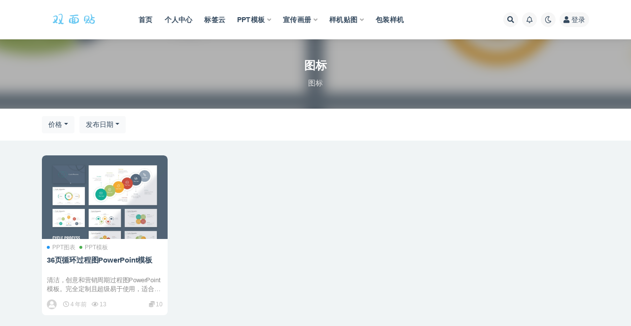

--- FILE ---
content_type: text/html; charset=UTF-8
request_url: https://smtui.com/tag/tu-biao-2
body_size: 7322
content:
<!doctype html>
<html lang="zh-Hans">
<head>
	<meta http-equiv="Content-Type" content="text/html; charset=UTF-8">
	<meta name="viewport" content="width=device-width, initial-scale=1, minimum-scale=1, maximum-scale=1">
	<link rel="profile" href="https://gmpg.org/xfn/11">
	<title>图标_双面贴UI</title>
<meta name='robots' content='max-image-preview:large' />
<link href="https://smtui.com/wp-content/uploads/2021/10/FT8Z6AQQ9YNUZCBGBU.png" rel="icon">
<style id='wp-img-auto-sizes-contain-inline-css'>
img:is([sizes=auto i],[sizes^="auto," i]){contain-intrinsic-size:3000px 1500px}
/*# sourceURL=wp-img-auto-sizes-contain-inline-css */
</style>
<style id='classic-theme-styles-inline-css'>
/*! This file is auto-generated */
.wp-block-button__link{color:#fff;background-color:#32373c;border-radius:9999px;box-shadow:none;text-decoration:none;padding:calc(.667em + 2px) calc(1.333em + 2px);font-size:1.125em}.wp-block-file__button{background:#32373c;color:#fff;text-decoration:none}
/*# sourceURL=/wp-includes/css/classic-themes.min.css */
</style>
<link rel='stylesheet' id='bootstrap-css' href='https://smtui.com/wp-content/themes/ripro-v2/assets/bootstrap/css/bootstrap.min.css?ver=4.6.0' media='all' />
<link rel='stylesheet' id='plugins-css' href='https://smtui.com/wp-content/themes/ripro-v2/assets/css/plugins.css?ver=1.0.0' media='all' />
<link rel='stylesheet' id='app-css' href='https://smtui.com/wp-content/themes/ripro-v2/assets/css/app.css?ver=1.0.0' media='all' />
<link rel='stylesheet' id='dark-css' href='https://smtui.com/wp-content/themes/ripro-v2/assets/css/dark.css?ver=1.0.0' media='all' />
<link rel='stylesheet' id='v2_chld-css' href='https://smtui.com/wp-content/themes/ripro-v2-child/child-style.css?ver=6.9' media='all' />
<link rel='stylesheet' id='csf-fa5-css' href='https://cdn.jsdelivr.net/npm/@fortawesome/fontawesome-free@5.15.1/css/all.min.css?ver=5.14.0' media='all' />
<link rel='stylesheet' id='csf-fa5-v4-shims-css' href='https://cdn.jsdelivr.net/npm/@fortawesome/fontawesome-free@5.15.1/css/v4-shims.min.css?ver=5.14.0' media='all' />
<script src="https://smtui.com/wp-content/themes/ripro-v2/assets/js/jquery.min.js?ver=3.5.1" id="jquery-js"></script>
<style>.recentcomments a{display:inline !important;padding:0 !important;margin:0 !important;}</style><style id='global-styles-inline-css'>
:root{--wp--preset--aspect-ratio--square: 1;--wp--preset--aspect-ratio--4-3: 4/3;--wp--preset--aspect-ratio--3-4: 3/4;--wp--preset--aspect-ratio--3-2: 3/2;--wp--preset--aspect-ratio--2-3: 2/3;--wp--preset--aspect-ratio--16-9: 16/9;--wp--preset--aspect-ratio--9-16: 9/16;--wp--preset--color--black: #000000;--wp--preset--color--cyan-bluish-gray: #abb8c3;--wp--preset--color--white: #ffffff;--wp--preset--color--pale-pink: #f78da7;--wp--preset--color--vivid-red: #cf2e2e;--wp--preset--color--luminous-vivid-orange: #ff6900;--wp--preset--color--luminous-vivid-amber: #fcb900;--wp--preset--color--light-green-cyan: #7bdcb5;--wp--preset--color--vivid-green-cyan: #00d084;--wp--preset--color--pale-cyan-blue: #8ed1fc;--wp--preset--color--vivid-cyan-blue: #0693e3;--wp--preset--color--vivid-purple: #9b51e0;--wp--preset--gradient--vivid-cyan-blue-to-vivid-purple: linear-gradient(135deg,rgb(6,147,227) 0%,rgb(155,81,224) 100%);--wp--preset--gradient--light-green-cyan-to-vivid-green-cyan: linear-gradient(135deg,rgb(122,220,180) 0%,rgb(0,208,130) 100%);--wp--preset--gradient--luminous-vivid-amber-to-luminous-vivid-orange: linear-gradient(135deg,rgb(252,185,0) 0%,rgb(255,105,0) 100%);--wp--preset--gradient--luminous-vivid-orange-to-vivid-red: linear-gradient(135deg,rgb(255,105,0) 0%,rgb(207,46,46) 100%);--wp--preset--gradient--very-light-gray-to-cyan-bluish-gray: linear-gradient(135deg,rgb(238,238,238) 0%,rgb(169,184,195) 100%);--wp--preset--gradient--cool-to-warm-spectrum: linear-gradient(135deg,rgb(74,234,220) 0%,rgb(151,120,209) 20%,rgb(207,42,186) 40%,rgb(238,44,130) 60%,rgb(251,105,98) 80%,rgb(254,248,76) 100%);--wp--preset--gradient--blush-light-purple: linear-gradient(135deg,rgb(255,206,236) 0%,rgb(152,150,240) 100%);--wp--preset--gradient--blush-bordeaux: linear-gradient(135deg,rgb(254,205,165) 0%,rgb(254,45,45) 50%,rgb(107,0,62) 100%);--wp--preset--gradient--luminous-dusk: linear-gradient(135deg,rgb(255,203,112) 0%,rgb(199,81,192) 50%,rgb(65,88,208) 100%);--wp--preset--gradient--pale-ocean: linear-gradient(135deg,rgb(255,245,203) 0%,rgb(182,227,212) 50%,rgb(51,167,181) 100%);--wp--preset--gradient--electric-grass: linear-gradient(135deg,rgb(202,248,128) 0%,rgb(113,206,126) 100%);--wp--preset--gradient--midnight: linear-gradient(135deg,rgb(2,3,129) 0%,rgb(40,116,252) 100%);--wp--preset--font-size--small: 13px;--wp--preset--font-size--medium: 20px;--wp--preset--font-size--large: 36px;--wp--preset--font-size--x-large: 42px;--wp--preset--spacing--20: 0.44rem;--wp--preset--spacing--30: 0.67rem;--wp--preset--spacing--40: 1rem;--wp--preset--spacing--50: 1.5rem;--wp--preset--spacing--60: 2.25rem;--wp--preset--spacing--70: 3.38rem;--wp--preset--spacing--80: 5.06rem;--wp--preset--shadow--natural: 6px 6px 9px rgba(0, 0, 0, 0.2);--wp--preset--shadow--deep: 12px 12px 50px rgba(0, 0, 0, 0.4);--wp--preset--shadow--sharp: 6px 6px 0px rgba(0, 0, 0, 0.2);--wp--preset--shadow--outlined: 6px 6px 0px -3px rgb(255, 255, 255), 6px 6px rgb(0, 0, 0);--wp--preset--shadow--crisp: 6px 6px 0px rgb(0, 0, 0);}:where(.is-layout-flex){gap: 0.5em;}:where(.is-layout-grid){gap: 0.5em;}body .is-layout-flex{display: flex;}.is-layout-flex{flex-wrap: wrap;align-items: center;}.is-layout-flex > :is(*, div){margin: 0;}body .is-layout-grid{display: grid;}.is-layout-grid > :is(*, div){margin: 0;}:where(.wp-block-columns.is-layout-flex){gap: 2em;}:where(.wp-block-columns.is-layout-grid){gap: 2em;}:where(.wp-block-post-template.is-layout-flex){gap: 1.25em;}:where(.wp-block-post-template.is-layout-grid){gap: 1.25em;}.has-black-color{color: var(--wp--preset--color--black) !important;}.has-cyan-bluish-gray-color{color: var(--wp--preset--color--cyan-bluish-gray) !important;}.has-white-color{color: var(--wp--preset--color--white) !important;}.has-pale-pink-color{color: var(--wp--preset--color--pale-pink) !important;}.has-vivid-red-color{color: var(--wp--preset--color--vivid-red) !important;}.has-luminous-vivid-orange-color{color: var(--wp--preset--color--luminous-vivid-orange) !important;}.has-luminous-vivid-amber-color{color: var(--wp--preset--color--luminous-vivid-amber) !important;}.has-light-green-cyan-color{color: var(--wp--preset--color--light-green-cyan) !important;}.has-vivid-green-cyan-color{color: var(--wp--preset--color--vivid-green-cyan) !important;}.has-pale-cyan-blue-color{color: var(--wp--preset--color--pale-cyan-blue) !important;}.has-vivid-cyan-blue-color{color: var(--wp--preset--color--vivid-cyan-blue) !important;}.has-vivid-purple-color{color: var(--wp--preset--color--vivid-purple) !important;}.has-black-background-color{background-color: var(--wp--preset--color--black) !important;}.has-cyan-bluish-gray-background-color{background-color: var(--wp--preset--color--cyan-bluish-gray) !important;}.has-white-background-color{background-color: var(--wp--preset--color--white) !important;}.has-pale-pink-background-color{background-color: var(--wp--preset--color--pale-pink) !important;}.has-vivid-red-background-color{background-color: var(--wp--preset--color--vivid-red) !important;}.has-luminous-vivid-orange-background-color{background-color: var(--wp--preset--color--luminous-vivid-orange) !important;}.has-luminous-vivid-amber-background-color{background-color: var(--wp--preset--color--luminous-vivid-amber) !important;}.has-light-green-cyan-background-color{background-color: var(--wp--preset--color--light-green-cyan) !important;}.has-vivid-green-cyan-background-color{background-color: var(--wp--preset--color--vivid-green-cyan) !important;}.has-pale-cyan-blue-background-color{background-color: var(--wp--preset--color--pale-cyan-blue) !important;}.has-vivid-cyan-blue-background-color{background-color: var(--wp--preset--color--vivid-cyan-blue) !important;}.has-vivid-purple-background-color{background-color: var(--wp--preset--color--vivid-purple) !important;}.has-black-border-color{border-color: var(--wp--preset--color--black) !important;}.has-cyan-bluish-gray-border-color{border-color: var(--wp--preset--color--cyan-bluish-gray) !important;}.has-white-border-color{border-color: var(--wp--preset--color--white) !important;}.has-pale-pink-border-color{border-color: var(--wp--preset--color--pale-pink) !important;}.has-vivid-red-border-color{border-color: var(--wp--preset--color--vivid-red) !important;}.has-luminous-vivid-orange-border-color{border-color: var(--wp--preset--color--luminous-vivid-orange) !important;}.has-luminous-vivid-amber-border-color{border-color: var(--wp--preset--color--luminous-vivid-amber) !important;}.has-light-green-cyan-border-color{border-color: var(--wp--preset--color--light-green-cyan) !important;}.has-vivid-green-cyan-border-color{border-color: var(--wp--preset--color--vivid-green-cyan) !important;}.has-pale-cyan-blue-border-color{border-color: var(--wp--preset--color--pale-cyan-blue) !important;}.has-vivid-cyan-blue-border-color{border-color: var(--wp--preset--color--vivid-cyan-blue) !important;}.has-vivid-purple-border-color{border-color: var(--wp--preset--color--vivid-purple) !important;}.has-vivid-cyan-blue-to-vivid-purple-gradient-background{background: var(--wp--preset--gradient--vivid-cyan-blue-to-vivid-purple) !important;}.has-light-green-cyan-to-vivid-green-cyan-gradient-background{background: var(--wp--preset--gradient--light-green-cyan-to-vivid-green-cyan) !important;}.has-luminous-vivid-amber-to-luminous-vivid-orange-gradient-background{background: var(--wp--preset--gradient--luminous-vivid-amber-to-luminous-vivid-orange) !important;}.has-luminous-vivid-orange-to-vivid-red-gradient-background{background: var(--wp--preset--gradient--luminous-vivid-orange-to-vivid-red) !important;}.has-very-light-gray-to-cyan-bluish-gray-gradient-background{background: var(--wp--preset--gradient--very-light-gray-to-cyan-bluish-gray) !important;}.has-cool-to-warm-spectrum-gradient-background{background: var(--wp--preset--gradient--cool-to-warm-spectrum) !important;}.has-blush-light-purple-gradient-background{background: var(--wp--preset--gradient--blush-light-purple) !important;}.has-blush-bordeaux-gradient-background{background: var(--wp--preset--gradient--blush-bordeaux) !important;}.has-luminous-dusk-gradient-background{background: var(--wp--preset--gradient--luminous-dusk) !important;}.has-pale-ocean-gradient-background{background: var(--wp--preset--gradient--pale-ocean) !important;}.has-electric-grass-gradient-background{background: var(--wp--preset--gradient--electric-grass) !important;}.has-midnight-gradient-background{background: var(--wp--preset--gradient--midnight) !important;}.has-small-font-size{font-size: var(--wp--preset--font-size--small) !important;}.has-medium-font-size{font-size: var(--wp--preset--font-size--medium) !important;}.has-large-font-size{font-size: var(--wp--preset--font-size--large) !important;}.has-x-large-font-size{font-size: var(--wp--preset--font-size--x-large) !important;}
/*# sourceURL=global-styles-inline-css */
</style>
</head>
<body class="archive tag tag-tu-biao-2 tag-66 wp-theme-ripro-v2 wp-child-theme-ripro-v2-child hfeed navbar-sticky pagination-numeric no-off-canvas sidebar-none">
<div id="app" class="site">
	
<header class="site-header">
    <div class="container">
	    <div class="navbar">
			  <div class="logo-wrapper">
          <a href="https://smtui.com/">
        <img class="logo regular" src="https://smtui.com/wp-content/uploads/2021/10/logo.png" alt="双面贴UI">
      </a>
    
  </div> 			
			<div class="sep"></div>
			
			<nav class="main-menu d-none d-lg-block">
			<ul id="menu-pc" class="nav-list u-plain-list"><li class="menu-item menu-item-type-custom menu-item-object-custom menu-item-home"><a href="https://smtui.com/">首页</a></li>
<li class="menu-item menu-item-type-post_type menu-item-object-page"><a href="https://smtui.com/user">个人中心</a></li>
<li class="menu-item menu-item-type-post_type menu-item-object-page"><a href="https://smtui.com/tags">标签云</a></li>
<li class="menu-item menu-item-type-taxonomy menu-item-object-category menu-item-has-children"><a href="https://smtui.com/ppt-moban">PPT模板</a>
<ul class="sub-menu">
	<li class="menu-item menu-item-type-taxonomy menu-item-object-category"><a href="https://smtui.com/ppt-moban/guo-wai-ppt">国外PPT</a></li>
	<li class="menu-item menu-item-type-taxonomy menu-item-object-category"><a href="https://smtui.com/ppt-moban/ppttu-biao">PPT图表</a></li>
	<li class="menu-item menu-item-type-taxonomy menu-item-object-category"><a href="https://smtui.com/ppt-moban/ji-hua-zong-jie">计划总结</a></li>
	<li class="menu-item menu-item-type-taxonomy menu-item-object-category"><a href="https://smtui.com/ppt-moban/gong-zuo-hui-bao">工作汇报</a></li>
	<li class="menu-item menu-item-type-taxonomy menu-item-object-category"><a href="https://smtui.com/ppt-moban/qi-ye-jie-shao">企业介绍</a></li>
</ul>
</li>
<li class="menu-item menu-item-type-taxonomy menu-item-object-category menu-item-has-children"><a href="https://smtui.com/xuan-chuan-hua-ce">宣传画册</a>
<ul class="sub-menu">
	<li class="menu-item menu-item-type-taxonomy menu-item-object-category"><a href="https://smtui.com/xuan-chuan-hua-ce/dan-ye-mo-ban">单页模版</a></li>
	<li class="menu-item menu-item-type-taxonomy menu-item-object-category"><a href="https://smtui.com/xuan-chuan-hua-ce/qi-ta-mo-ban">其他模板</a></li>
	<li class="menu-item menu-item-type-taxonomy menu-item-object-category"><a href="https://smtui.com/yang-ji-tie-tu">样机贴图</a></li>
	<li class="menu-item menu-item-type-taxonomy menu-item-object-category"><a href="https://smtui.com/zhe-ye-mo-ban">折页模板</a></li>
</ul>
</li>
<li class="menu-item menu-item-type-taxonomy menu-item-object-category menu-item-has-children"><a href="https://smtui.com/yang-ji-tie-tu">样机贴图</a>
<ul class="sub-menu">
	<li class="menu-item menu-item-type-taxonomy menu-item-object-category"><a href="https://smtui.com/viyang-ji">VI样机</a></li>
	<li class="menu-item menu-item-type-taxonomy menu-item-object-category"><a href="https://smtui.com/yang-ji-tie-tu/logoyang-ji">LOGO样机</a></li>
	<li class="menu-item menu-item-type-taxonomy menu-item-object-category"><a href="https://smtui.com/yang-ji-tie-tu/hua-ce-yang-ji">画册样机</a></li>
</ul>
</li>
<li class="menu-item menu-item-type-taxonomy menu-item-object-category"><a href="https://smtui.com/yang-ji-tie-tu/bao-zhuang-yang-ji">包装样机</a></li>
</ul>			</nav>
			
			<div class="actions">
				
								<span class="btn btn-sm search-open navbar-button ml-2" rel="nofollow noopener noreferrer" data-action="omnisearch-open" data-target="#omnisearch" title="搜索"><i class="fas fa-search"></i></span>
				
								<span class="btn btn-sm toggle-notify navbar-button ml-2" rel="nofollow noopener noreferrer" title="公告"><i class="fa fa-bell-o"></i></span>
				
						        <span class="btn btn-sm toggle-dark navbar-button ml-2" rel="nofollow noopener noreferrer" title="夜间模式"><i class="fa fa-moon-o"></i></span>
                                
				<!-- user navbar dropdown -->
		        				<a class="login-btn navbar-button ml-2" rel="nofollow noopener noreferrer" href="#"><i class="fa fa-user mr-1"></i>登录</a>
								<!-- user navbar dropdown -->

                
		        <div class="burger"></div>

		        
		    </div>
		    
	    </div>
    </div>
</header>

<div class="header-gap"></div>

<div class="term-bar post_tag">
	<div class="term-bg lazyload visible blur scale-12" data-bg="https://images.dilidili.win/images/source_data/default/20210331/a24f9d3510a2a838c8a015876735dce9.jpg"></div>
	<div class="container m-auto">
	<h1 class="term-title">图标</h1><p class="term-description">图标</p>	</div>
</div>
	<main id="main" role="main" class="site-content">	

<!-- dropdown-mod -->
<div class="archive-filter">
  <div class="container">
    <div class="filters">
      <div class="dropdown"><button class="btn btn-white dropdown-toggle" type="button" data-toggle="dropdown" aria-haspopup="true" aria-expanded="false"><i class="fas fa-coins"></i> 价格</button><div class="dropdown-menu"><a class="dropdown-item active" href="/tag/tu-biao-2?price_type=0">价格</a><a class="dropdown-item" href="/tag/tu-biao-2?price_type=1">免费</a><a class="dropdown-item" href="/tag/tu-biao-2?price_type=2">付费</a><a class="dropdown-item" href="/tag/tu-biao-2?price_type=3">会员免费</a><a class="dropdown-item" href="/tag/tu-biao-2?price_type=4">会员折扣</a><a class="dropdown-item" href="/tag/tu-biao-2?price_type=5">永久会员免费</a></div></div><div class="dropdown"><button class="btn btn-white dropdown-toggle" type="button" data-toggle="dropdown" aria-haspopup="true" aria-expanded="false"><i class="fas fa-sort-alpha-down"></i> 排序</button><div class="dropdown-menu"><a class="dropdown-item active" href="/tag/tu-biao-2?order=date">发布日期</a><a class="dropdown-item" href="/tag/tu-biao-2?order=modified">更新日期</a><a class="dropdown-item" href="/tag/tu-biao-2?order=comment_count">评论数量</a><a class="dropdown-item" href="/tag/tu-biao-2?order=rand">随机展示</a><a class="dropdown-item" href="/tag/tu-biao-2?order=views">热度排行</a></div></div>    </div>
  </div>
</div>


	
	<div class="archive container">
				<div class="row">
			<div class="col-lg-12">
				<div class="content-area">
					<div class="row posts-wrapper scroll">
													
<div class="col-lg-5ths col-lg-3 col-md-4 col-6">

	<article id="post-40" class="post post-grid post-40 type-post status-publish format-standard hentry category-ppttu-biao category-ppt-moban category-guo-wai-ppt category-gong-zuo-hui-bao category-ji-hua-zong-jie tag-jie-shao tag-fa-zhan-li-cheng tag-tu-biao-2 tag-xun-huan tag-ban-shi tag-hong-se-de tag-lv-se">

		
	    <div class="entry-media"><div class="placeholder" style="padding-bottom: 66.666666666667%"><a href="https://smtui.com/ppt-moban/40.html" title="36页循环过程图PowerPoint模板" rel="nofollow noopener noreferrer"><img class="lazyload" data-src="https://images.dilidili.win/images/source_data/default/20210331/a24f9d3510a2a838c8a015876735dce9.jpg" src="https://smtui.com/wp-content/themes/ripro-v2/assets/img/thumb-ing.gif" alt="36页循环过程图PowerPoint模板" /></a></div></div>	    
	    <div class="entry-wrapper">
	    	
	    	<span class="meta-category-dot"><a href="https://smtui.com/ppt-moban/ppttu-biao" rel="category"><i class="dot"></i>PPT图表</a><a href="https://smtui.com/ppt-moban" rel="category"><i class="dot"></i>PPT模板</a></span>	    	
	    	<header class="entry-header">
	    		<h2 class="entry-title"><a href="https://smtui.com/ppt-moban/40.html" title="36页循环过程图PowerPoint模板" rel="bookmark">36页循环过程图PowerPoint模板</a></h2>	    	</header>
	      	
	      	<div class="entry-excerpt">清洁，创意和营销周期过程图PowerPoint模板。完全定制且超级易于使用，适合任何类型的业...</div>
	      	<div class="entry-footer">
			          <div class="entry-meta">
            
                          <span class="meta-author">
                <a href="https://smtui.com/author/smtui" title="smtui"><img alt='' data-src='//smtui.com/wp-content/themes/ripro-v2/assets/img/avatar.png' class='lazyload avatar avatar-96 photo' height='96' width='96' />                </a>
              </span>
                          <span class="meta-date">
                  <time datetime="2021-10-25T23:37:21+08:00">
                    <i class="fa fa-clock-o"></i>
                    4 年前                  </time>
              </span>
                            <span class="meta-views"><i class="fa fa-eye"></i> 13</span>
            <span class="meta-shhop-icon"><i class="fas fa-coins"></i> 10</span>

          </div>
        			</div>
	    </div>
	</article>

</div>
					</div>
									</div>
			</div>
					</div>
			</div>

	</main><!-- #main -->
	
	<footer class="site-footer">
				<div class="footer-copyright d-flex text-center">
			<div class="container">
			    <p class="m-0 small">Copyright © 2021 <a href="https://smtui.com/">双面贴UI素材网</a> - All rights reserved<span class="sep"> | </span><a href="https://beian.miit.gov.cn" target="_blank" rel="noreferrer nofollow">京ICP备234324422号-1</a><span class="sep"> | </span><a href="http://www.beian.gov.cn/portal/registerSystemInfo?recordcode=188888888" target="_blank" rel="noreferrer nofollow">京公网安备 12312312</a>				</p>
							</div>
		</div>

	</footer><!-- #footer -->

</div><!-- #page -->

<div class="rollbar">
		<ul class="actions">
			<li>
						<a href="https://smtui.com/" rel="nofollow noopener noreferrer" data-toggle="tooltip" data-html="true" data-placement="left" title="首页"><i class="fas fa-home"></i></a>
		</li>
				<li>
						<a href="https://www.aliyun.com/minisite/goods?userCode=u4kxbrjo" rel="nofollow noopener noreferrer" data-toggle="tooltip" data-html="true" data-placement="left" title="云服务器推荐"><i class="far fa-hdd"></i></a>
		</li>
				<li>
						<a href="https://smtui.com/user?action=vip" rel="nofollow noopener noreferrer" data-toggle="tooltip" data-html="true" data-placement="left" title="VIP会员"><i class="fa fa-diamond"></i></a>
		</li>
				<li>
						<a href="https://smtui.com/user" rel="nofollow noopener noreferrer" data-toggle="tooltip" data-html="true" data-placement="left" title="个人中心"><i class="far fa-user"></i></a>
		</li>
				<li>
						<a href="http://wpa.qq.com/msgrd?v=3&amp;uin=6666666&amp;site=qq&amp;menu=yes" rel="nofollow noopener noreferrer" data-toggle="tooltip" data-html="true" data-placement="left" title="&lt;b&gt;在线客服&lt;/b&gt; &lt;u&gt;9:00~21:00&lt;/u&gt;"><i class="fab fa-qq"></i></a>
		</li>
			</ul>
		<div class="rollbar-item back-to-top">
		<i class="fas fa-chevron-up"></i>
	</div>
</div>
<div class="m-menubar">
		<ul>
			<li>
						<a href="https://smtui.com" rel="nofollow noopener noreferrer"><i class="fas fa-home"></i>首页</a>
		</li>
				<li>
						<a href="https://smtui.com/uncategorized" rel="nofollow noopener noreferrer"><i class="fas fa-layer-group"></i>分类</a>
		</li>
				<li>
						<a href="https://smtui.com/question" rel="nofollow noopener noreferrer"><i class="fab fa-ello"></i>问答</a>
		</li>
				<li>
						<a href="https://smtui.com/user" rel="nofollow noopener noreferrer"><i class="fas fa-user"></i>我的</a>
		</li>
				<li>
			<a href="javacript:void(0);" class="back-to-top" rel="nofollow noopener noreferrer"><i class="fas fa-chevron-up"></i>顶部<span></span></a>
		</li>
	</ul>
	</div>
<div id="omnisearch" class="omnisearch">
    <div class="container">
        <form class="omnisearch-form" method="get" action="https://smtui.com/">
            <div class="form-group">
                <div class="input-group input-group-merge input-group-flush">
                    <div class="input-group-prepend">
                        <span class="input-group-text"><i class="fas fa-search"></i></span>
                    </div>

					<div class="input-group-prepend d-flex align-items-center" style=" max-width: 35%; ">
                    <select  name='cat' id='omnisearch-cat' class='selectpicker'>
	<option value=''>全部</option>
	<option class="level-0" value="1">PPT模板</option>
	<option class="level-0" value="76">VI样机</option>
	<option class="level-0" value="3">宣传画册</option>
	<option class="level-0" value="4">折页模板</option>
	<option class="level-0" value="75">样机贴图</option>
</select>
				  	</div>
                    <input type="text" class="search-ajax-input form-control" name="s" value="" placeholder="输入关键词 回车搜索..." autocomplete="off">

                </div>
            </div>
        </form>
        <div class="omnisearch-suggestions">
            <div class="search-keywords">
                <a href="https://smtui.com/ppt-moban/ppttu-biao" class="tag-cloud-link tag-link-29 tag-link-position-1" style="font-size: 14px;">PPT图表</a>
<a href="https://smtui.com/ppt-moban" class="tag-cloud-link tag-link-1 tag-link-position-2" style="font-size: 14px;">PPT模板</a>
<a href="https://smtui.com/tag/san-zhe-ye" class="tag-cloud-link tag-link-11 tag-link-position-3" style="font-size: 14px;">三折页</a>
<a href="https://smtui.com/tag/san-zhe-ye-mo-ban" class="tag-cloud-link tag-link-384 tag-link-position-4" style="font-size: 14px;">三折页模板</a>
<a href="https://smtui.com/tag/jie-shao" class="tag-cloud-link tag-link-38 tag-link-position-5" style="font-size: 14px;">介绍</a>
<a href="https://smtui.com/xuan-chuan-hua-ce/qi-ta-mo-ban" class="tag-cloud-link tag-link-14 tag-link-position-6" style="font-size: 14px;">其他模板</a>
<a href="https://smtui.com/xuan-chuan-hua-ce/dan-ye-mo-ban-xuan-chuan-hua-ce" class="tag-cloud-link tag-link-116 tag-link-position-7" style="font-size: 14px;">单页模板</a>
<a href="https://smtui.com/xuan-chuan-hua-ce/dan-ye-mo-ban" class="tag-cloud-link tag-link-13 tag-link-position-8" style="font-size: 14px;">单页模版</a>
<a href="https://smtui.com/ppt-moban/guo-wai-ppt" class="tag-cloud-link tag-link-31 tag-link-position-9" style="font-size: 14px;">国外PPT</a>
<a href="https://smtui.com/xuan-chuan-hua-ce" class="tag-cloud-link tag-link-3 tag-link-position-10" style="font-size: 14px;">宣传画册</a>
<a href="https://smtui.com/ppt-moban/gong-zuo-hui-bao" class="tag-cloud-link tag-link-46 tag-link-position-11" style="font-size: 14px;">工作汇报</a>
<a href="https://smtui.com/zhe-ye-mo-ban" class="tag-cloud-link tag-link-4 tag-link-position-12" style="font-size: 14px;">折页模板</a>
<a href="https://smtui.com/xuan-chuan-hua-ce/za-zhi-hua-ce" class="tag-cloud-link tag-link-123 tag-link-position-13" style="font-size: 14px;">杂志画册</a>
<a href="https://smtui.com/yang-ji-tie-tu" class="tag-cloud-link tag-link-75 tag-link-position-14" style="font-size: 14px;">样机贴图</a>
<a href="https://smtui.com/tag/mo-ban" class="tag-cloud-link tag-link-5 tag-link-position-15" style="font-size: 14px;">模板</a>
<a href="https://smtui.com/xuan-chuan-hua-ce/hua-ce-mo-ban-xuan-chuan-hua-ce" class="tag-cloud-link tag-link-93 tag-link-position-16" style="font-size: 14px;">画册模板</a>
<a href="https://smtui.com/tag/jian-li-mo-ban" class="tag-cloud-link tag-link-15 tag-link-position-17" style="font-size: 14px;">简历模板</a>
<a href="https://smtui.com/ppt-moban/ji-hua-zong-jie" class="tag-cloud-link tag-link-47 tag-link-position-18" style="font-size: 14px;">计划总结</a>            </div>
                    </div>
    </div>
</div>

<div class="dimmer"></div>

<div class="off-canvas">
  <div class="canvas-close"><i class="fas fa-times"></i></div>
  <div class="mobile-menu d-block d-xl-none d-lg-none"></div>
</div>
<script type="speculationrules">
{"prefetch":[{"source":"document","where":{"and":[{"href_matches":"/*"},{"not":{"href_matches":["/wp-*.php","/wp-admin/*","/wp-content/uploads/*","/wp-content/*","/wp-content/plugins/*","/wp-content/themes/ripro-v2-child/*","/wp-content/themes/ripro-v2/*","/*\\?(.+)"]}},{"not":{"selector_matches":"a[rel~=\"nofollow\"]"}},{"not":{"selector_matches":".no-prefetch, .no-prefetch a"}}]},"eagerness":"conservative"}]}
</script>
<script src="https://smtui.com/wp-content/themes/ripro-v2/assets/js/popper.min.js?ver=1.0.0" id="popper-js"></script>
<script src="https://smtui.com/wp-content/themes/ripro-v2/assets/bootstrap/js/bootstrap.min.js?ver=4.6.0" id="bootstrap-js"></script>
<script src="https://smtui.com/wp-content/themes/ripro-v2/assets/js/plugins.js?ver=1.0.0" id="plugins-js"></script>
<script id="app-js-extra">
var riprov2 = {"home_url":"https://smtui.com","admin_url":"https://smtui.com/wp-admin/admin-ajax.php","is_qq_captcha":"0","is_single_gallery":"1","comment_list_order":"asc","infinite_load":"\u52a0\u8f7d\u66f4\u591a","infinite_loading":"\u52a0\u8f7d\u4e2d...","site_notice":{"is":"1","color":"#5b5b5b","html":"\u003Cdiv class=\"notify-content\"\u003E\u003Ch3\u003E\u003Ci class=\"fa fa-bell-o mr-2\"\u003E\u003C/i\u003E\u6b22\u8fce\u6765\u5230\u53cc\u9762\u8d34UI\u7d20\u6750\u7ad9\u003C/h3\u003E\u003Cdiv\u003E\u53cc\u9762\u8d34UI\u7d20\u6750\u7ad9\u63d0\u4f9b\u5404\u79cdUI\u6a21\u677f\uff0cPPT\u6a21\u677f\uff0c\u7cbe\u54c1\u80cc\u666f\u56fe\uff0c\u5404\u7c7b\u6837\u673a\uff0c\u80cc\u666f\u97f3\u4e50\u7b49\u7b49\u003C/div\u003E\u003C/div\u003E"},"jquey":"1","pay_type_html":{"html":"\u003Cdiv class=\"pay-button-box\"\u003E\u003Cdiv class=\"pay-item\" id=\"alipay\" data-type=\"1\"\u003E\u003Ci class=\"alipay\"\u003E\u003C/i\u003E\u003Cspan\u003E\u652f\u4ed8\u5b9d\u003C/span\u003E\u003C/div\u003E\u003Cdiv class=\"pay-item\" id=\"iconpay\" data-type=\"99\"\u003E\u003Ci class=\"iconpay\"\u003E\u003C/i\u003E\u003Cspan\u003E\u4f59\u989d\u652f\u4ed8\u003C/span\u003E\u003C/div\u003E\u003C/div\u003E","alipay":1,"weixinpay":0,"paypal":0,"iconpay":99}};
//# sourceURL=app-js-extra
</script>
<script src="https://smtui.com/wp-content/themes/ripro-v2/assets/js/app.js?ver=1.0.0" id="app-js"></script>
<script src="https://smtui.com/wp-content/themes/ripro-v2/assets/DPlayer/hls.js?ver=6.9" id="hls-js"></script>
<script src="https://smtui.com/wp-content/themes/ripro-v2/assets/DPlayer/DPlayer.min.js?ver=6.9" id="dplayer-js"></script>

<!-- 自定义js代码 统计代码 -->
<script>
var _hmt = _hmt || [];
(function() {
  var hm = document.createElement("script");
  hm.src = "https://hm.baidu.com/hm.js?fa1e55ed96a49c9503f9e006b5a63443";
  var s = document.getElementsByTagName("script")[0]; 
  s.parentNode.insertBefore(hm, s);
})();
</script>
<!-- 自定义js代码 统计代码 END -->

</body>
</html>
